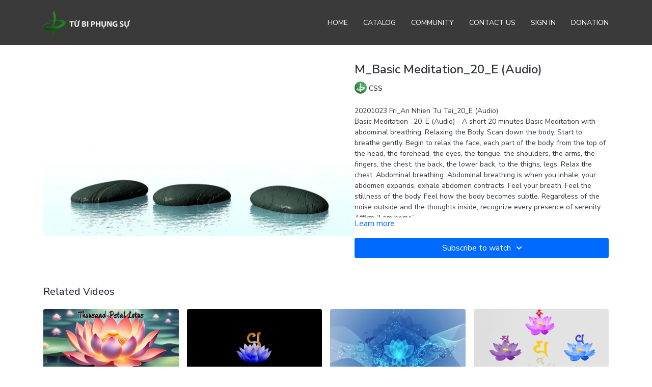

--- FILE ---
content_type: text/vnd.turbo-stream.html; charset=utf-8
request_url: https://tubiphungsuapp.com/programs/antt-1_20-phut_emp4-9fdf0e.turbo_stream?playlist_position=sidebar&preview=false
body_size: -41
content:
<!DOCTYPE html><html><head><meta name="csrf-param" content="authenticity_token" />
<meta name="csrf-token" content="aHAOKSryW3Bv6MwDWaRzfafy0SN0DBj9x-x47coCGr1m_dII_LSw2jEukuAUEZ01jVvEsWW6AeVdZ-eaUYlzlg" /></head><body><turbo-stream action="update" target="program_show"><template>
  <turbo-frame id="program_player">
      <turbo-frame id="program_content" src="/programs/antt-1_20-phut_emp4-9fdf0e/program_content?playlist_position=sidebar&amp;preview=false">
</turbo-frame></turbo-frame></template></turbo-stream></body></html>

--- FILE ---
content_type: text/html; charset=utf-8
request_url: https://tubiphungsuapp.com/programs/antt-1_20-phut_emp4-9fdf0e/related
body_size: 11892
content:
<turbo-frame id="program_related" target="_top">

    <div class="container " data-area="program-related-videos">
      <div class="cbt-related mt-8  pb-16">
        <div class="cbt-related-title text-xl font-medium">Related Videos</div>
          <div class="mt-5 grid grid-cols-1 sm:grid-cols-2 md:grid-cols-3 lg:grid-cols-4 xl:grid-cols-4 gap-x-4 gap-y-6">
              <div data-area="related-video-item" class="">
                <swiper-slide
  data-card="video_2687650"
  data-custom="content-card"
  class="self-start hotwired"
    data-short-description="BTD_02_M_Thiên Diệp Bảo Liên-Thousand-Petal Lotus - Oct 22"
    data-author-title-0="CSS" data-author-permalink-0="css"
>

  <a class="card-image-container" data-turbo="true" data-turbo-prefetch="false" data-turbo-action="advance" data-turbo-frame="_top" onclick="window.CatalogAnalytics(&#39;clickContentItem&#39;, &#39;video&#39;, &#39;2687650&#39;, &#39;Related Videos&#39;); window.CatalogAnalytics(&#39;clickRelatedVideo&#39;, &#39;2687650&#39;, &#39;1&#39;, &#39;program_page&#39;)" href="/programs/20231022-sun_btd_02_m_thien-diep-bao-lien-thousand-petal-lotus-533958">
    <div class="image-container relative" data-test="catalog-card">
  <div class="relative image-content">
    <div aria-hidden="true" style="padding-bottom: 56%;"></div>
    <img loading="lazy" alt="BTD_02_M_Thiên Diệp Bảo Liên-Thousand-Petal Lotus - Oct 22" decoding="async"
         src="https://alpha.uscreencdn.com/images/programs/2687650/horizontal/thousand-petal-lotus_cover-2_tiny.1698288441.png?auto=webp&width=350"
         srcset="https://alpha.uscreencdn.com/images/programs/2687650/horizontal/thousand-petal-lotus_cover-2_tiny.1698288441.png?auto=webp&width=350 350w,
            https://alpha.uscreencdn.com/images/programs/2687650/horizontal/thousand-petal-lotus_cover-2_tiny.1698288441.png?auto=webp&width=700 2x,
            https://alpha.uscreencdn.com/images/programs/2687650/horizontal/thousand-petal-lotus_cover-2_tiny.1698288441.png?auto=webp&width=1050 3x"
         class="card-image b-image absolute object-cover h-full top-0 left-0" style="opacity: 1;">
  </div>
    <div class="badge flex justify-center items-center text-white content-card-badge z-0">
      <span class="badge-item">53:21</span>
      <svg xmlns="http://www.w3.org/2000/svg" width="13" height="9" viewBox="0 0 13 9" fill="none" class="badge-item content-watched-icon" data-test="content-watched-icon">
  <path fill-rule="evenodd" clip-rule="evenodd" d="M4.99995 7.15142L12.0757 0.0756836L12.9242 0.924212L4.99995 8.84848L0.575684 4.42421L1.42421 3.57568L4.99995 7.15142Z" fill="currentColor"></path>
</svg>

    </div>

</div>
<div class="content-watched-overlay"></div>

</a>  <a class="card-title" data-turbo="true" data-turbo-prefetch="false" data-turbo-action="advance" data-turbo-frame="_top" title="BTD_02_M_Thiên Diệp Bảo Liên-Thousand-Petal Lotus - Oct 22" aria-label="BTD_02_M_Thiên Diệp Bảo Liên-Thousand-Petal Lotus - Oct 22" onclick="window.CatalogAnalytics(&#39;clickContentItem&#39;, &#39;video&#39;, &#39;2687650&#39;, &#39;Related Videos&#39;); window.CatalogAnalytics(&#39;clickRelatedVideo&#39;, &#39;2687650&#39;, &#39;1&#39;, &#39;program_page&#39;)" href="/programs/20231022-sun_btd_02_m_thien-diep-bao-lien-thousand-petal-lotus-533958">
    <span class="line-clamp-2">
      BTD_02_M_Thiên Diệp Bảo Liên-Thousand-Petal Lotus - Oct 22
    </span>
</a></swiper-slide>


              </div>
              <div data-area="related-video-item" class="">
                <swiper-slide
  data-card="video_1763516"
  data-custom="content-card"
  class="self-start hotwired"
    data-short-description="BTD_03_M_Blue Lotus - Thanh Liên Hoa 01 - May 22"
    data-author-title-0="CSS" data-author-permalink-0="css"
>

  <a class="card-image-container" data-turbo="true" data-turbo-prefetch="false" data-turbo-action="advance" data-turbo-frame="_top" onclick="window.CatalogAnalytics(&#39;clickContentItem&#39;, &#39;video&#39;, &#39;1763516&#39;, &#39;Related Videos&#39;); window.CatalogAnalytics(&#39;clickRelatedVideo&#39;, &#39;1763516&#39;, &#39;2&#39;, &#39;program_page&#39;)" href="/programs/20220522-sun_btd_03_m_bluelotusmeditation-01-3d4901">
    <div class="image-container relative" data-test="catalog-card">
  <div class="relative image-content">
    <div aria-hidden="true" style="padding-bottom: 56%;"></div>
    <img loading="lazy" alt="BTD_03_M_Blue Lotus - Thanh Liên Hoa 01 - May 22" decoding="async"
         src="https://alpha.uscreencdn.com/images/programs/1763516/horizontal/Blue_Lotus_3.1656561896.PNG?auto=webp&width=350"
         srcset="https://alpha.uscreencdn.com/images/programs/1763516/horizontal/Blue_Lotus_3.1656561896.PNG?auto=webp&width=350 350w,
            https://alpha.uscreencdn.com/images/programs/1763516/horizontal/Blue_Lotus_3.1656561896.PNG?auto=webp&width=700 2x,
            https://alpha.uscreencdn.com/images/programs/1763516/horizontal/Blue_Lotus_3.1656561896.PNG?auto=webp&width=1050 3x"
         class="card-image b-image absolute object-cover h-full top-0 left-0" style="opacity: 1;">
  </div>
    <div class="badge flex justify-center items-center text-white content-card-badge z-0">
      <span class="badge-item">38:11</span>
      <svg xmlns="http://www.w3.org/2000/svg" width="13" height="9" viewBox="0 0 13 9" fill="none" class="badge-item content-watched-icon" data-test="content-watched-icon">
  <path fill-rule="evenodd" clip-rule="evenodd" d="M4.99995 7.15142L12.0757 0.0756836L12.9242 0.924212L4.99995 8.84848L0.575684 4.42421L1.42421 3.57568L4.99995 7.15142Z" fill="currentColor"></path>
</svg>

    </div>

</div>
<div class="content-watched-overlay"></div>

</a>  <a class="card-title" data-turbo="true" data-turbo-prefetch="false" data-turbo-action="advance" data-turbo-frame="_top" title="BTD_03_M_Blue Lotus - Thanh Liên Hoa 01 - May 22" aria-label="BTD_03_M_Blue Lotus - Thanh Liên Hoa 01 - May 22" onclick="window.CatalogAnalytics(&#39;clickContentItem&#39;, &#39;video&#39;, &#39;1763516&#39;, &#39;Related Videos&#39;); window.CatalogAnalytics(&#39;clickRelatedVideo&#39;, &#39;1763516&#39;, &#39;2&#39;, &#39;program_page&#39;)" href="/programs/20220522-sun_btd_03_m_bluelotusmeditation-01-3d4901">
    <span class="line-clamp-2">
      BTD_03_M_Blue Lotus - Thanh Liên Hoa 01 - May 22
    </span>
</a></swiper-slide>


              </div>
              <div data-area="related-video-item" class="">
                <swiper-slide
  data-card="video_486701"
  data-custom="content-card"
  class="self-start hotwired"
    data-short-description="20200606 Sat_M_Practice Jewel Bowl Meditation - Part 3"
    data-author-title-0="CSS" data-author-permalink-0="css"
>

  <a class="card-image-container" data-turbo="true" data-turbo-prefetch="false" data-turbo-action="advance" data-turbo-frame="_top" onclick="window.CatalogAnalytics(&#39;clickContentItem&#39;, &#39;video&#39;, &#39;486701&#39;, &#39;Related Videos&#39;); window.CatalogAnalytics(&#39;clickRelatedVideo&#39;, &#39;486701&#39;, &#39;3&#39;, &#39;program_page&#39;)" href="/programs/june_06_saturday_bowl_part_3-convertedmp4-711bf0">
    <div class="image-container relative" data-test="catalog-card">
  <div class="relative image-content">
    <div aria-hidden="true" style="padding-bottom: 56%;"></div>
    <img loading="lazy" alt="M_Practice Jewel Bowl Meditation - Part 3" decoding="async"
         src="https://alpha.uscreencdn.com/images/programs/486701/horizontal/7244_2Fcatalog_image_2F567829_2FhlDPwnV2Q3OQfhUTE3dC_meditate-1163060.jpg?auto=webp&width=350"
         srcset="https://alpha.uscreencdn.com/images/programs/486701/horizontal/7244_2Fcatalog_image_2F567829_2FhlDPwnV2Q3OQfhUTE3dC_meditate-1163060.jpg?auto=webp&width=350 350w,
            https://alpha.uscreencdn.com/images/programs/486701/horizontal/7244_2Fcatalog_image_2F567829_2FhlDPwnV2Q3OQfhUTE3dC_meditate-1163060.jpg?auto=webp&width=700 2x,
            https://alpha.uscreencdn.com/images/programs/486701/horizontal/7244_2Fcatalog_image_2F567829_2FhlDPwnV2Q3OQfhUTE3dC_meditate-1163060.jpg?auto=webp&width=1050 3x"
         class="card-image b-image absolute object-cover h-full top-0 left-0" style="opacity: 1;">
  </div>
    <div class="badge flex justify-center items-center text-white content-card-badge z-0">
      <span class="badge-item">38:37</span>
      <svg xmlns="http://www.w3.org/2000/svg" width="13" height="9" viewBox="0 0 13 9" fill="none" class="badge-item content-watched-icon" data-test="content-watched-icon">
  <path fill-rule="evenodd" clip-rule="evenodd" d="M4.99995 7.15142L12.0757 0.0756836L12.9242 0.924212L4.99995 8.84848L0.575684 4.42421L1.42421 3.57568L4.99995 7.15142Z" fill="currentColor"></path>
</svg>

    </div>

</div>
<div class="content-watched-overlay"></div>

</a>  <a class="card-title" data-turbo="true" data-turbo-prefetch="false" data-turbo-action="advance" data-turbo-frame="_top" title="M_Practice Jewel Bowl Meditation - Part 3" aria-label="M_Practice Jewel Bowl Meditation - Part 3" onclick="window.CatalogAnalytics(&#39;clickContentItem&#39;, &#39;video&#39;, &#39;486701&#39;, &#39;Related Videos&#39;); window.CatalogAnalytics(&#39;clickRelatedVideo&#39;, &#39;486701&#39;, &#39;3&#39;, &#39;program_page&#39;)" href="/programs/june_06_saturday_bowl_part_3-convertedmp4-711bf0">
    <span class="line-clamp-2">
      M_Practice Jewel Bowl Meditation - Part 3
    </span>
</a></swiper-slide>


              </div>
              <div data-area="related-video-item" class="">
                <swiper-slide
  data-card="video_1349728"
  data-custom="content-card"
  class="self-start hotwired"
    data-short-description="20210815 Sun_JT_01_M_Dharma Objects and Jewel Chest"
    data-author-title-0="CSS" data-author-permalink-0="css"
>

  <a class="card-image-container" data-turbo="true" data-turbo-prefetch="false" data-turbo-action="advance" data-turbo-frame="_top" onclick="window.CatalogAnalytics(&#39;clickContentItem&#39;, &#39;video&#39;, &#39;1349728&#39;, &#39;Related Videos&#39;); window.CatalogAnalytics(&#39;clickRelatedVideo&#39;, &#39;1349728&#39;, &#39;4&#39;, &#39;program_page&#39;)" href="/programs/20210915-sun_jt_01_m_dharma-objects-and-jewel-chest-meditation-a39b67">
    <div class="image-container relative" data-test="catalog-card">
  <div class="relative image-content">
    <div aria-hidden="true" style="padding-bottom: 56%;"></div>
    <img loading="lazy" alt="JT_01_M_Dharma Objects and Jewel Chest" decoding="async"
         src="https://alpha.uscreencdn.com/images/programs/1349728/horizontal/YA___5_Lien_Hoa_2.1632885551.png?auto=webp&width=350"
         srcset="https://alpha.uscreencdn.com/images/programs/1349728/horizontal/YA___5_Lien_Hoa_2.1632885551.png?auto=webp&width=350 350w,
            https://alpha.uscreencdn.com/images/programs/1349728/horizontal/YA___5_Lien_Hoa_2.1632885551.png?auto=webp&width=700 2x,
            https://alpha.uscreencdn.com/images/programs/1349728/horizontal/YA___5_Lien_Hoa_2.1632885551.png?auto=webp&width=1050 3x"
         class="card-image b-image absolute object-cover h-full top-0 left-0" style="opacity: 1;">
  </div>
    <div class="badge flex justify-center items-center text-white content-card-badge z-0">
      <span class="badge-item">38:39</span>
      <svg xmlns="http://www.w3.org/2000/svg" width="13" height="9" viewBox="0 0 13 9" fill="none" class="badge-item content-watched-icon" data-test="content-watched-icon">
  <path fill-rule="evenodd" clip-rule="evenodd" d="M4.99995 7.15142L12.0757 0.0756836L12.9242 0.924212L4.99995 8.84848L0.575684 4.42421L1.42421 3.57568L4.99995 7.15142Z" fill="currentColor"></path>
</svg>

    </div>

</div>
<div class="content-watched-overlay"></div>

</a>  <a class="card-title" data-turbo="true" data-turbo-prefetch="false" data-turbo-action="advance" data-turbo-frame="_top" title="JT_01_M_Dharma Objects and Jewel Chest" aria-label="JT_01_M_Dharma Objects and Jewel Chest" onclick="window.CatalogAnalytics(&#39;clickContentItem&#39;, &#39;video&#39;, &#39;1349728&#39;, &#39;Related Videos&#39;); window.CatalogAnalytics(&#39;clickRelatedVideo&#39;, &#39;1349728&#39;, &#39;4&#39;, &#39;program_page&#39;)" href="/programs/20210915-sun_jt_01_m_dharma-objects-and-jewel-chest-meditation-a39b67">
    <span class="line-clamp-2">
      JT_01_M_Dharma Objects and Jewel Chest
    </span>
</a></swiper-slide>


              </div>
          </div>
        </div>
      </div>
    </div>
</turbo-frame>